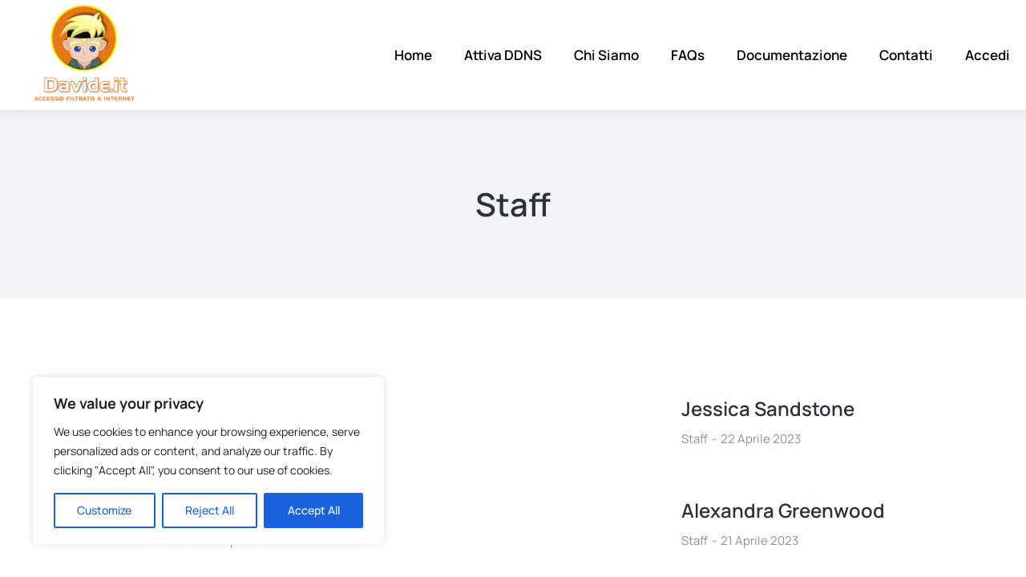

--- FILE ---
content_type: text/css
request_url: https://dynamicdns.davide.it/wp-content/cache/fvm/min/1705065983-css76d968cff2f49058a28e6836684b58079c807f54d8f154d367c9a8281abaa.css
body_size: 545
content:
/* https://dynamicdns.davide.it/wp-content/themes/dt-the7-child/style.css?ver=6.9 */
.tax-id-form{display:flex;flex-direction:column;align-items:center;margin:50px}#registration-form{width:100%;max-width:500px}#registration-form input[type="text"],#registration-form input[type="email"],#registration-form input[type="tel"]{width:100%;padding:10px;margin-bottom:10px;box-sizing:border-box}#registration-form input[type="submit"]{width:80px;padding:15px 10px;background-color:#4caf50;color:#fff;border:none;border-radius:4px;cursor:pointer}#registration-form input[type="submit"]:hover{background-color:#45a049}.notice{margin-top:20px;font-style:italic;color:red}

--- FILE ---
content_type: text/css
request_url: https://dynamicdns.davide.it/wp-content/cache/fvm/min/1705065983-css1dca57127ec402bb0343fd50e0862410664f2eb4ba77257f2d19ea73e000f.css
body_size: 802
content:
/* https://dynamicdns.davide.it/wp-content/uploads/elementor/css/post-94299.css?ver=1705065995 */
.elementor-94299 .elementor-element.elementor-element-066a16a>.elementor-container{min-height:100px}.elementor-94299 .elementor-element.elementor-element-066a16a:not(.elementor-motion-effects-element-type-background),.elementor-94299 .elementor-element.elementor-element-066a16a>.elementor-motion-effects-container>.elementor-motion-effects-layer{background-color:var(--e-global-color-el_color_0)}.elementor-94299 .elementor-element.elementor-element-066a16a{box-shadow:0 0 20px 0 rgba(0,0,0,.1);transition:background 0.3s,border 0.3s,border-radius 0.3s,box-shadow 0.3s;z-index:999}.elementor-94299 .elementor-element.elementor-element-066a16a>.elementor-background-overlay{transition:background 0.3s,border-radius 0.3s,opacity 0.3s}.elementor-94299 .elementor-element.elementor-element-066a16a:not(.the7-e-sticky-spacer).the7-e-sticky-effects>.elementor-container,.the7-e-sticky-effects:not(.the7-e-sticky-spacer) .elementor-element.elementor-element-066a16a:not(.fix)>.elementor-container{min-height:70px}.elementor-element-066a16a>.elementor-container{min-height:0}.elementor-94299 .elementor-element.elementor-element-066a16a.e-container.the7-e-sticky-effects:not(.the7-e-sticky-spacer){--min-height:70px}.elementor-94299 .elementor-element.elementor-element-066a16a.e-con.the7-e-sticky-effects:not(.the7-e-sticky-spacer){--min-height:70px}div.elementor-94299 .elementor-element.elementor-element-80db4c3{max-width:fit-content;flex:0 1 fit-content;min-width:initial}.elementor-94299 .elementor-element.elementor-element-80db4c3>.elementor-element-populated{margin:0 0 0 30px;--e-column-margin-right:0px;--e-column-margin-left:30px}.elementor-94299 .elementor-element.elementor-element-c6dc7a8{text-align:left}.elementor-94299 .elementor-element.elementor-element-c6dc7a8 img,.elementor-94299 .elementor-element.elementor-element-c6dc7a8 svg{width:150px}.elementor-94299 .elementor-element.elementor-element-c6dc7a8 svg{height:auto}body .the7-e-sticky-effects:not(.the7-e-sticky-spacer) .the7-img-sticky-size-effect-yes.elementor-element-c6dc7a8 img,body .the7-e-sticky-effects:not(.the7-e-sticky-spacer) .the7-img-sticky-size-effect-yes.elementor-element-c6dc7a8 svg{width:120px}div.elementor-94299 .elementor-element.elementor-element-a9e5dfd{max-width:initial;flex:1 0 0%;min-width:25px}.elementor-94299 .elementor-element.elementor-element-a9e5dfd.elementor-column>.elementor-widget-wrap{justify-content:flex-end}.elementor-94299 .elementor-element.elementor-element-9c93eb3 .elementor-menu-toggle{margin-left:auto}.elementor-94299 .elementor-element.elementor-element-9c93eb3 .elementor-nav-menu .elementor-item{font-family:"Manrope",sans-serif;font-weight:600}.elementor-94299 .elementor-element.elementor-element-9c93eb3 .elementor-nav-menu--main .elementor-item{color:#000;fill:#000}.elementor-94299 .elementor-element.elementor-element-9c93eb3 .elementor-nav-menu--main:not(.e--pointer-framed) .elementor-item:before,.elementor-94299 .elementor-element.elementor-element-9c93eb3 .elementor-nav-menu--main:not(.e--pointer-framed) .elementor-item:after{background-color:#09BE7E}.elementor-94299 .elementor-element.elementor-element-9c93eb3 .e--pointer-framed .elementor-item:before,.elementor-94299 .elementor-element.elementor-element-9c93eb3 .e--pointer-framed .elementor-item:after{border-color:#09BE7E}div.elementor-94299 .elementor-element.elementor-element-c0e5144{max-width:fit-content;flex:0 1 fit-content;min-width:initial}.elementor-bc-flex-widget .elementor-94299 .elementor-element.elementor-element-c0e5144.elementor-column .elementor-widget-wrap{align-items:center}.elementor-94299 .elementor-element.elementor-element-c0e5144.elementor-column.elementor-element[data-element_type="column"]>.elementor-widget-wrap.elementor-element-populated{align-content:center;align-items:center}.elementor-94299 .elementor-element.elementor-element-c0e5144.elementor-column>.elementor-widget-wrap{justify-content:flex-end}.elementor-94299 .elementor-element.elementor-element-c0e5144>.elementor-element-populated{margin:0 30px 0 30px;--e-column-margin-right:30px;--e-column-margin-left:30px}@media(max-width:1024px){.elementor-94299 .elementor-element.elementor-element-066a16a>.elementor-container{min-height:60px}.elementor-94299 .elementor-element.elementor-element-a9e5dfd>.elementor-element-populated{margin:0 0 0 20px;--e-column-margin-right:0px;--e-column-margin-left:20px}}@media(max-width:767px){.elementor-94299 .elementor-element.elementor-element-9c93eb3>.elementor-widget-container{padding:0 25px 0 0}}

--- FILE ---
content_type: text/css
request_url: https://dynamicdns.davide.it/wp-content/cache/fvm/min/1705065983-cssa13c756e7471650d8768735ec083091b850ce331b497f2c3bc5acebc558bc.css
body_size: 1838
content:
/* https://dynamicdns.davide.it/wp-content/uploads/elementor/css/post-21569.css?ver=1705065995 */
.elementor-21569 .elementor-element.elementor-element-dce774a:not(.elementor-motion-effects-element-type-background),.elementor-21569 .elementor-element.elementor-element-dce774a>.elementor-motion-effects-container>.elementor-motion-effects-layer{background-color:var(--e-global-color-el_color_4)}.elementor-21569 .elementor-element.elementor-element-dce774a{transition:background 0.3s,border 0.3s,border-radius 0.3s,box-shadow 0.3s;padding:5px 0 5px 0}.elementor-21569 .elementor-element.elementor-element-dce774a>.elementor-background-overlay{transition:background 0.3s,border-radius 0.3s,opacity 0.3s}.elementor-21569 .elementor-element.elementor-element-ace063e{--spacer-size:10px}.elementor-21569 .elementor-element.elementor-element-6dd479a{text-align:left;color:var(--e-global-color-el_color_7_2);font-family:var(--e-global-typography-el_content_2-font-family),sans-serif;font-size:var(--e-global-typography-el_content_2-font-size);font-weight:var(--e-global-typography-el_content_2-font-weight);text-transform:var(--e-global-typography-el_content_2-text-transform);line-height:var(--e-global-typography-el_content_2-line-height)}.elementor-21569 .elementor-element.elementor-element-9ade71d{--spacer-size:20px}.elementor-21569 .elementor-element.elementor-element-d5a004d{text-align:left}.elementor-21569 .elementor-element.elementor-element-d5a004d .elementor-heading-title{color:#FFF;font-family:var(--e-global-typography-el_title_6-font-family),sans-serif;font-size:var(--e-global-typography-el_title_6-font-size);font-weight:var(--e-global-typography-el_title_6-font-weight);line-height:var(--e-global-typography-el_title_6-line-height)}.elementor-21569 .elementor-element.elementor-element-0e53c6c{--spacer-size:30px}.elementor-21569 .elementor-element.elementor-element-593f51f{--box-button-width:100px}.elementor-21569 .elementor-element.elementor-element-593f51f .box-button{min-width:100px;border-style:solid;border-width:1px 1px 1px 1px}.elementor-21569 .elementor-element.elementor-element-593f51f .box-button,.elementor-21569 .elementor-element.elementor-element-593f51f .box-button *{color:var(--e-global-color-el_color_1)}.elementor-21569 .elementor-element.elementor-element-593f51f .box-button svg{fill:var(--e-global-color-el_color_1);color:var(--e-global-color-el_color_1)}.elementor-21569 .elementor-element.elementor-element-593f51f .box-button,.elementor-21569 .elementor-element.elementor-element-593f51f .box-button .popup-icon,.elementor-21569 .elementor-element.elementor-element-593f51f .box-button:hover,.elementor-21569 .elementor-element.elementor-element-593f51f .box-button:focus,.elementor-21569 .elementor-element.elementor-element-593f51f .box-hover:hover .box-button{background:#FFF0}.elementor-21569 .elementor-element.elementor-element-593f51f .box-button,.elementor-21569 .elementor-element.elementor-element-593f51f .box-button:hover,.elementor-21569 .elementor-element.elementor-element-593f51f .box-button:focus,.elementor-21569 .elementor-element.elementor-element-593f51f .box-hover:hover .box-button{border-color:var(--e-global-color-el_color_1)}.elementor-21569 .elementor-element.elementor-element-593f51f .box-button.elementor-button:hover,.elementor-21569 .elementor-element.elementor-element-593f51f .box-button.elementor-button:focus,.elementor-21569 .elementor-element.elementor-element-593f51f .box-button.elementor-button:hover *,.elementor-21569 .elementor-element.elementor-element-593f51f .box-button.elementor-button:focus *,.elementor-21569 .elementor-element.elementor-element-593f51f .box-hover:hover .box-button.elementor-button,.elementor-21569 .elementor-element.elementor-element-593f51f .box-hover:hover .box-button.elementor-button *{color:var(--e-global-color-el_color_0)}.elementor-21569 .elementor-element.elementor-element-593f51f .box-button.elementor-button:hover svg,.elementor-21569 .elementor-element.elementor-element-593f51f .box-button.elementor-button:focus svg,.elementor-21569 .elementor-element.elementor-element-593f51f .box-hover:hover .box-button.elementor-button svg{fill:var(--e-global-color-el_color_0);color:var(--e-global-color-el_color_0)}.elementor-21569 .elementor-element.elementor-element-593f51f .box-button.elementor-button:hover,.elementor-21569 .elementor-element.elementor-element-593f51f .box-button.elementor-button:focus,.elementor-21569 .elementor-element.elementor-element-593f51f .box-button.elementor-button:hover .popup-icon,.elementor-21569 .elementor-element.elementor-element-593f51f .box-button.elementor-button:focus .popup-icon,.elementor-21569 .elementor-element.elementor-element-593f51f .box-hover:hover .box-button.elementor-button,.elementor-21569 .elementor-element.elementor-element-593f51f .box-hover:hover .box-button.elementor-button .popup-icon{background:var(--e-global-color-el_color_1)}.elementor-21569 .elementor-element.elementor-element-36e09b5{--spacer-size:10px}.elementor-21569 .elementor-element.elementor-element-d8a8c11 li>a .item-content>i,.elementor-21569 .elementor-element.elementor-element-d8a8c11 li>a .item-content>img,.elementor-21569 .elementor-element.elementor-element-d8a8c11 li>a .item-content>svg{display:flex}.elementor-21569 .elementor-element.elementor-element-d8a8c11 .dt-nav-menu>li:not(:last-child){padding-bottom:calc(1px);margin-bottom:0}.elementor-21569 .elementor-element.elementor-element-d8a8c11.widget-divider-yes .dt-nav-menu>li:first-child{padding-top:calc(1px/2)}.elementor-21569 .elementor-element.elementor-element-d8a8c11.widget-divider-yes .dt-nav-menu>li:last-child{padding-bottom:calc(1px/2)}.elementor-21569 .elementor-element.elementor-element-d8a8c11 .dt-nav-menu{--grid-row-gap:1px}.elementor-21569 .elementor-element.elementor-element-d8a8c11 .dt-nav-menu>li>a{justify-content:flex-start;align-items:flex-start;text-align:left;--menu-position:flex-start;color:var(--e-global-color-el_color_7_2)}.elementor-21569 .elementor-element.elementor-element-d8a8c11.dt-nav-menu_align-center .dt-icon-align-side .dt-nav-menu>li>a .item-content{padding:0 var(--icon-size)}.elementor-21569 .elementor-element.elementor-element-d8a8c11.dt-nav-menu_align-left .dt-icon-position-left.dt-icon-align-side .dt-nav-menu>li>a .item-content{margin:0 0 0 var(--icon-spacing);padding:0 0 0 var(--icon-size)}.elementor-21569 .elementor-element.elementor-element-d8a8c11.dt-nav-menu_align-right .dt-icon-position-left.dt-icon-align-side .dt-nav-menu>li>a .item-content{margin:0 0 0 var(--icon-spacing);padding:0 0 0 var(--icon-size)}.elementor-21569 .elementor-element.elementor-element-d8a8c11.dt-nav-menu_align-left .dt-icon-position-right.dt-icon-align-side .dt-nav-menu>li>a .item-content{margin:0 var(--icon-spacing) 0 0;padding:0 var(--icon-size) 0 0}.elementor-21569 .elementor-element.elementor-element-d8a8c11.dt-nav-menu_align-right .dt-icon-position-right.dt-icon-align-side .dt-nav-menu>li>a .item-content{margin:0 var(--icon-spacing) 0 0;padding:0 var(--icon-size) 0 0}.elementor-21569 .elementor-element.elementor-element-d8a8c11 .dt-nav-menu>li>a{font-family:var(--e-global-typography-el_content_2-font-family),sans-serif;font-size:var(--e-global-typography-el_content_2-font-size);font-weight:var(--e-global-typography-el_content_2-font-weight);text-transform:var(--e-global-typography-el_content_2-text-transform);line-height:var(--e-global-typography-el_content_2-line-height)}.elementor-21569 .elementor-element.elementor-element-d8a8c11 .dt-nav-menu>li>a .item-content svg{fill:var(--e-global-color-el_color_7_2);color:var(--e-global-color-el_color_7_2)}.elementor-21569 .elementor-element.elementor-element-d8a8c11 .dt-nav-menu>li>a:hover{color:var(--e-global-color-el_color_0)}.elementor-21569 .elementor-element.elementor-element-d8a8c11 .dt-nav-menu>li>a:hover .item-content svg{fill:var(--e-global-color-el_color_0);color:var(--e-global-color-el_color_0)}.elementor-21569 .elementor-element.elementor-element-d8a8c11 .dt-nav-menu>li>a.active-item{color:var(--e-global-color-el_color_1)}.elementor-21569 .elementor-element.elementor-element-d8a8c11 .dt-nav-menu>li>a.active-item .item-content svg{fill:var(--e-global-color-el_color_1);color:var(--e-global-color-el_color_1)}.elementor-21569 .elementor-element.elementor-element-d8a8c11 .dt-nav-menu li.depth-0>a{--icon-margin:0 var(--icon-column-spacing) 0 0;--item-direction:row;--item-align:center;--sub-item-align:center;--item-justify:inherit;--icon-order:0;--icon-column-spacing:5px;--icon-column-size:16px}.elementor-21569 .elementor-element.elementor-element-d8a8c11 .dt-nav-menu li.menu-item.depth-0>a .item-content>i{font-size:16px}.elementor-21569 .elementor-element.elementor-element-d8a8c11 .dt-nav-menu li.menu-item.depth-0>a .item-content>img,.elementor-21569 .elementor-element.elementor-element-d8a8c11 .dt-nav-menu li.menu-item.depth-0>a .item-content>svg{width:16px!important;height:16px!important}.elementor-21569 .elementor-element.elementor-element-d8a8c11 .vertical-sub-nav>li:not(:last-child){padding-bottom:calc(0px);margin-bottom:0;--sub-grid-row-gap:0px}.elementor-21569 .elementor-element.elementor-element-d8a8c11.sub-widget-divider-yes .vertical-sub-nav>li:first-child{padding-top:calc(0px/2)}.elementor-21569 .elementor-element.elementor-element-d8a8c11 .vertical-sub-nav .vertical-sub-nav>li:first-child{margin-top:calc(0px/2);padding-top:calc(0px/2)}.elementor-21569 .elementor-element.elementor-element-d8a8c11 .first-sub-item-border-hide .dt-nav-menu>li>.vertical-sub-nav>li:first-child{padding-top:0}.elementor-21569 .elementor-element.elementor-element-d8a8c11.sub-widget-divider-yes .vertical-sub-nav>li:last-child{padding-bottom:calc(0px/2)}.elementor-21569 .elementor-element.elementor-element-d8a8c11 .vertical-sub-nav .vertical-sub-nav>li:last-child{margin-bottom:calc(0px/2);padding-bottom:calc(0px/2)}.elementor-21569 .elementor-element.elementor-element-d8a8c11.sub-widget-divider-yes .last-sub-item-border-hide .dt-nav-menu>li>.vertical-sub-nav>li:last-child{padding-bottom:0}.elementor-21569 .elementor-element.elementor-element-d8a8c11 .dt-nav-menu>li>.vertical-sub-nav .vertical-sub-nav{margin-bottom:calc(-0px)}.elementor-21569 .elementor-element.elementor-element-d8a8c11 .vertical-sub-nav{--sub-justify-content:flex-start;--sub-align-items:flex-start;--sub-text-align:left;--sub-menu-position:flex-start}.elementor-21569 .elementor-element.elementor-element-d8a8c11 .dt-nav-menu .vertical-sub-nav{--icon-margin:0 var(--icon-column-spacing) 0 0;--item-direction:row;--item-align:center;--sub-item-align:center;--item-justify:inherit;--icon-order:0;--icon-column-spacing:5px;--icon-column-size:16px}.elementor-21569 .elementor-element.elementor-element-d8a8c11 .vertical-sub-nav li.menu-item>a .item-content>i{font-size:16px}.elementor-21569 .elementor-element.elementor-element-d8a8c11 .vertical-sub-nav li.menu-item>a .item-content>img,.elementor-21569 .elementor-element.elementor-element-d8a8c11 .vertical-sub-nav li.menu-item>a .item-content>svg{width:16px!important;height:16px!important}.elementor-21569 .elementor-element.elementor-element-6e672bb{--spacer-size:10px}.elementor-21569 .elementor-element.elementor-element-b040641 .elementor-icon-list-items:not(.elementor-inline-items) .elementor-icon-list-item:not(:last-child){padding-bottom:calc(10px/2)}.elementor-21569 .elementor-element.elementor-element-b040641 .elementor-icon-list-items:not(.elementor-inline-items) .elementor-icon-list-item:not(:first-child){margin-top:calc(10px/2)}.elementor-21569 .elementor-element.elementor-element-b040641 .elementor-icon-list-items.elementor-inline-items .elementor-icon-list-item{margin-right:calc(10px/2);margin-left:calc(10px/2)}.elementor-21569 .elementor-element.elementor-element-b040641 .elementor-icon-list-items.elementor-inline-items{margin-right:calc(-10px/2);margin-left:calc(-10px/2)}body.rtl .elementor-21569 .elementor-element.elementor-element-b040641 .elementor-icon-list-items.elementor-inline-items .elementor-icon-list-item:after{left:calc(-10px/2)}body:not(.rtl) .elementor-21569 .elementor-element.elementor-element-b040641 .elementor-icon-list-items.elementor-inline-items .elementor-icon-list-item:after{right:calc(-10px/2)}.elementor-21569 .elementor-element.elementor-element-b040641 .elementor-icon-list-icon i{color:#FFF;transition:color 0.3s}.elementor-21569 .elementor-element.elementor-element-b040641 .elementor-icon-list-icon svg{fill:#FFF;transition:fill 0.3s}.elementor-21569 .elementor-element.elementor-element-b040641{--e-icon-list-icon-size:26px;--icon-vertical-offset:0px}.elementor-21569 .elementor-element.elementor-element-b040641 .elementor-icon-list-icon{padding-right:6px}.elementor-21569 .elementor-element.elementor-element-b040641 .elementor-icon-list-item>.elementor-icon-list-text,.elementor-21569 .elementor-element.elementor-element-b040641 .elementor-icon-list-item>a{font-size:16px}.elementor-21569 .elementor-element.elementor-element-b040641 .elementor-icon-list-text{color:#818181;transition:color 0.3s}.elementor-21569 .elementor-element.elementor-element-b040641 .elementor-icon-list-item:hover .elementor-icon-list-text{color:#FFF}@media(min-width:768px){.elementor-21569 .elementor-element.elementor-element-70b811f{width:39.999%}.elementor-21569 .elementor-element.elementor-element-fba7a16{width:25.109%}.elementor-21569 .elementor-element.elementor-element-fa1f8db{width:34.53%}}@media(max-width:1024px) and (min-width:768px){.elementor-21569 .elementor-element.elementor-element-70b811f{width:50%}.elementor-21569 .elementor-element.elementor-element-fba7a16{width:50%}.elementor-21569 .elementor-element.elementor-element-fa1f8db{width:50%}}@media(max-width:1024px){.elementor-21569 .elementor-element.elementor-element-ace063e{--spacer-size:10px}.elementor-21569 .elementor-element.elementor-element-6dd479a{font-size:var(--e-global-typography-el_content_2-font-size);line-height:var(--e-global-typography-el_content_2-line-height)}.elementor-21569 .elementor-element.elementor-element-d5a004d .elementor-heading-title{font-size:var(--e-global-typography-el_title_6-font-size);line-height:var(--e-global-typography-el_title_6-line-height)}.elementor-21569 .elementor-element.elementor-element-d8a8c11.dt-nav-menu_align-tablet-left .dt-icon-position-left.dt-icon-align-side .dt-nav-menu>li>a .item-content{margin:0 0 0 var(--icon-spacing);padding:0 0 0 var(--icon-size)}.elementor-21569 .elementor-element.elementor-element-d8a8c11.dt-nav-menu_align-tablet-right .dt-icon-position-left.dt-icon-align-side .dt-nav-menu>li>a .item-content{margin:0 0 0 var(--icon-spacing);padding:0 0 0 var(--icon-size)}.elementor-21569 .elementor-element.elementor-element-d8a8c11.dt-nav-menu_align-tablet-left .dt-icon-position-right.dt-icon-align-side .dt-nav-menu>li>a .item-content{margin:0 var(--icon-spacing) 0 0;padding:0 var(--icon-size) 0 0}.elementor-21569 .elementor-element.elementor-element-d8a8c11.dt-nav-menu_align-tablet-right .dt-icon-position-right.dt-icon-align-side .dt-nav-menu>li>a .item-content{margin:0 var(--icon-spacing) 0 0;padding:0 var(--icon-size) 0 0}.elementor-21569 .elementor-element.elementor-element-d8a8c11.dt-nav-menu_align-tablet-center .dt-icon-align-side .dt-nav-menu>li>a .item-content{margin:0 var(--icon-spacing);padding:0 var(--icon-size)}.elementor-21569 .elementor-element.elementor-element-d8a8c11 .dt-nav-menu>li>a{font-size:var(--e-global-typography-el_content_2-font-size);line-height:var(--e-global-typography-el_content_2-line-height)}.elementor-21569 .elementor-element.elementor-element-d8a8c11.dt-sub-menu_align-tablet-left .dt-sub-icon-position-left.dt-sub-icon-align-side .vertical-sub-nav>li .item-content{margin:0 0 0 var(--sub-icon-spacing);padding:0 0 0 var(--sub-icon-size)}.elementor-21569 .elementor-element.elementor-element-d8a8c11.dt-sub-menu_align-tablet-right .dt-sub-icon-position-left.dt-sub-icon-align-side .vertical-sub-nav>li .item-content{margin:0 0 0 var(--sub-icon-spacing);padding:0 0 0 var(--sub-icon-size)}.elementor-21569 .elementor-element.elementor-element-d8a8c11.dt-sub-menu_align-tablet-left .dt-sub-icon-position-right.dt-sub-icon-align-side .vertical-sub-nav>li .item-content{margin:0 var(--sub-icon-spacing) 0 0;padding:0 var(--sub-icon-size) 0 0}.elementor-21569 .elementor-element.elementor-element-d8a8c11.dt-sub-menu_align-tablet-right .dt-sub-icon-position-right.dt-sub-icon-align-side .vertical-sub-nav>li .item-content{margin:0 var(--sub-icon-spacing) 0 0;padding:0 var(--sub-icon-size) 0 0}.elementor-21569 .elementor-element.elementor-element-d8a8c11.dt-sub-menu_align-tablet-center .dt-sub-icon-align-side .vertical-sub-nav>li .item-content{margin:0 var(--icon-spacing);padding:0 var(--sub-icon-size)}}@media(max-width:767px){.elementor-21569 .elementor-element.elementor-element-6dd479a{text-align:center;font-size:var(--e-global-typography-el_content_2-font-size);line-height:var(--e-global-typography-el_content_2-line-height)}.elementor-21569 .elementor-element.elementor-element-9ade71d{--spacer-size:10px}.elementor-21569 .elementor-element.elementor-element-d5a004d{text-align:center}.elementor-21569 .elementor-element.elementor-element-d5a004d .elementor-heading-title{font-size:var(--e-global-typography-el_title_6-font-size);line-height:var(--e-global-typography-el_title_6-line-height)}.elementor-21569 .elementor-element.elementor-element-0e53c6c{--spacer-size:10px}.elementor-21569 .elementor-element.elementor-element-d8a8c11.dt-nav-menu_align-mobile-left .dt-icon-position-left.dt-icon-align-side .dt-nav-menu>li>a .item-content{margin:0 0 0 var(--icon-spacing);padding:0 0 0 var(--icon-size)}.elementor-21569 .elementor-element.elementor-element-d8a8c11.dt-nav-menu_align-mobile-right .dt-icon-position-left.dt-icon-align-side .dt-nav-menu>li>a .item-content{margin:0 0 0 var(--icon-spacing);padding:0 0 0 var(--icon-size)}.elementor-21569 .elementor-element.elementor-element-d8a8c11.dt-nav-menu_align-mobile-left .dt-icon-position-right.dt-icon-align-side .dt-nav-menu>li>a .item-content{margin:0 var(--icon-spacing) 0 0;padding:0 var(--icon-size) 0 0}.elementor-21569 .elementor-element.elementor-element-d8a8c11.dt-nav-menu_align-mobile-right .dt-icon-position-right.dt-icon-align-side .dt-nav-menu>li>a .item-content{margin:0 var(--icon-spacing) 0 0;padding:0 var(--icon-size) 0 0}.elementor-21569 .elementor-element.elementor-element-d8a8c11.dt-nav-menu_align-mobile-center .dt-icon-align-side.dt-icon-position-right .dt-nav-menu>li>a .item-content{margin:0 var(--icon-spacing);padding:0 var(--icon-size)}.elementor-21569 .elementor-element.elementor-element-d8a8c11.dt-nav-menu_align-mobile-center .dt-icon-align-side.dt-icon-position-left .dt-nav-menu>li>a .item-content{margin:0 var(--icon-spacing);padding:0 var(--icon-size)}.elementor-21569 .elementor-element.elementor-element-d8a8c11 .dt-nav-menu>li>a{justify-content:center;align-items:center;text-align:center;--menu-position:center}.elementor-21569 .elementor-element.elementor-element-d8a8c11.dt-nav-menu_align-center .dt-icon-align-side .dt-nav-menu>li>a .item-content{padding:0 var(--icon-size)}.elementor-21569 .elementor-element.elementor-element-d8a8c11.dt-nav-menu_align-left .dt-icon-position-left.dt-icon-align-side .dt-nav-menu>li>a .item-content{margin:0 0 0 var(--icon-spacing);padding:0 0 0 var(--icon-size)}.elementor-21569 .elementor-element.elementor-element-d8a8c11.dt-nav-menu_align-right .dt-icon-position-left.dt-icon-align-side .dt-nav-menu>li>a .item-content{margin:0 0 0 var(--icon-spacing);padding:0 0 0 var(--icon-size)}.elementor-21569 .elementor-element.elementor-element-d8a8c11.dt-nav-menu_align-left .dt-icon-position-right.dt-icon-align-side .dt-nav-menu>li>a .item-content{margin:0 var(--icon-spacing) 0 0;padding:0 var(--icon-size) 0 0}.elementor-21569 .elementor-element.elementor-element-d8a8c11.dt-nav-menu_align-right .dt-icon-position-right.dt-icon-align-side .dt-nav-menu>li>a .item-content{margin:0 var(--icon-spacing) 0 0;padding:0 var(--icon-size) 0 0}.elementor-21569 .elementor-element.elementor-element-d8a8c11 .dt-nav-menu>li>a{font-size:var(--e-global-typography-el_content_2-font-size);line-height:var(--e-global-typography-el_content_2-line-height)}.elementor-21569 .elementor-element.elementor-element-d8a8c11.dt-sub-menu_align-mobile-left .dt-sub-icon-position-left.dt-sub-icon-align-side .vertical-sub-nav>li .item-content{margin:0 0 0 var(--sub-icon-spacing);padding:0 0 0 var(--sub-icon-size)}.elementor-21569 .elementor-element.elementor-element-d8a8c11.dt-sub-menu_align-mobile-right .dt-sub-icon-position-left.dt-sub-icon-align-side .vertical-sub-nav>li .item-content{margin:0 0 0 var(--sub-icon-spacing);padding:0 0 0 var(--sub-icon-size)}.elementor-21569 .elementor-element.elementor-element-d8a8c11.dt-sub-menu_align-mobile-left .dt-sub-icon-position-right.dt-sub-icon-align-side .vertical-sub-nav>li .item-content{margin:0 var(--sub-icon-spacing) 0 0;padding:0 var(--sub-icon-size) 0 0}.elementor-21569 .elementor-element.elementor-element-d8a8c11.dt-sub-menu_align-mobile-right .dt-sub-icon-position-right.dt-sub-icon-align-side .vertical-sub-nav>li .item-content{margin:0 var(--sub-icon-spacing) 0 0;padding:0 var(--sub-icon-size) 0 0}.elementor-21569 .elementor-element.elementor-element-d8a8c11.dt-sub-menu_align-mobile-center .dt-sub-icon-align-side.dt-sub-icon-position-right .vertical-sub-nav>li .item-content{margin:0 var(--sub-icon-spacing);padding:0 var(--sub-icon-size)}.elementor-21569 .elementor-element.elementor-element-d8a8c11.dt-sub-menu_align-mobile-center .dt-sub-icon-align-side.dt-sub-icon-position-left .vertical-sub-nav>li .item-content{margin:0 var(--sub-icon-spacing);padding:0 var(--sub-icon-size)}.elementor-21569 .elementor-element.elementor-element-6e672bb{--spacer-size:10px}}

--- FILE ---
content_type: text/css
request_url: https://dynamicdns.davide.it/wp-content/cache/fvm/min/1705065983-css71de5ced79e855d62f1719f257a9608782bc8f48872a23f0a75c5bd75f331.css
body_size: 1642
content:
/* https://dynamicdns.davide.it/wp-content/uploads/elementor/css/post-25041.css?ver=1705164945 */
.elementor-25041 .elementor-element.elementor-element-d44f31b:not(.elementor-motion-effects-element-type-background),.elementor-25041 .elementor-element.elementor-element-d44f31b>.elementor-motion-effects-container>.elementor-motion-effects-layer{background-color:var(--e-global-color-el_color_7_6)}.elementor-25041 .elementor-element.elementor-element-d44f31b{transition:background 0.3s,border 0.3s,border-radius 0.3s,box-shadow 0.3s}.elementor-25041 .elementor-element.elementor-element-d44f31b>.elementor-background-overlay{transition:background 0.3s,border-radius 0.3s,opacity 0.3s}.elementor-bc-flex-widget .elementor-25041 .elementor-element.elementor-element-bcee03a.elementor-column .elementor-widget-wrap{align-items:center}.elementor-25041 .elementor-element.elementor-element-bcee03a.elementor-column.elementor-element[data-element_type="column"]>.elementor-widget-wrap.elementor-element-populated{align-content:center;align-items:center}.elementor-25041 .elementor-element.elementor-element-bcee03a.elementor-column>.elementor-widget-wrap{justify-content:center}.elementor-25041 .elementor-element.elementor-element-bcee03a>.elementor-element-populated{margin:60px 0 60px 0;--e-column-margin-right:0px;--e-column-margin-left:0px}.elementor-25041 .elementor-element.elementor-element-5ab0c23{text-align:center;width:var(--container-widget-width,800px);max-width:800px;--container-widget-width:800px;--container-widget-flex-grow:0}.elementor-25041 .elementor-element.elementor-element-5ab0c23 .elementor-heading-title{font-family:var(--e-global-typography-el_title_2-font-family),sans-serif;font-size:var(--e-global-typography-el_title_2-font-size);font-weight:var(--e-global-typography-el_title_2-font-weight);text-transform:var(--e-global-typography-el_title_2-text-transform);line-height:var(--e-global-typography-el_title_2-line-height)}.elementor-25041 .elementor-element.elementor-element-2ae2740{text-align:center;width:var(--container-widget-width,800px);max-width:800px;--container-widget-width:800px;--container-widget-flex-grow:0}.elementor-25041 .elementor-element.elementor-element-2ae2740 .elementor-heading-title{color:var(--e-global-color-el_color_7_1);font-family:var(--e-global-typography-el_content_4-font-family),sans-serif;font-size:var(--e-global-typography-el_content_4-font-size);font-weight:var(--e-global-typography-el_content_4-font-weight);line-height:var(--e-global-typography-el_content_4-line-height)}.elementor-25041 .elementor-element.elementor-element-2ae2740>.elementor-widget-container{margin:30px 0 0 0}.elementor-25041 .elementor-element.elementor-element-d3bcc1a{margin-top:90px;margin-bottom:90px}.elementor-25041 .elementor-element.elementor-element-db751d8 .dt-css-grid{grid-template-columns:repeat(2,1fr);grid-column-gap:60px;grid-row-gap:60px;--grid-row-gap:60px}.elementor-25041 .elementor-element.elementor-element-db751d8{--wide-desktop-columns:2;--aspect-ratio:1;--position:absolute;--object-fit:cover;--width:100%;--svg-width:100%;--height:100%;--max-height:100%;--max-width:100%;--box-width:var(--image-size, var(--img-width))}.elementor-25041 .elementor-element.elementor-element-db751d8 .post.wrapper{align-items:flex-start;align-content:flex-start}.elementor-25041 .elementor-element.elementor-element-db751d8 [class*="the7-simple-widget-"]{--content-wrapper-flex-flow:row nowrap;--thumb-margin:0 var(--image-spacing) 0 0;--thumb-order:0;--content-width:calc(100% - var(--image-size) - var(--image-spacing));--image-spacing:30px;--image-size:150px;--image-ratio:150px}.elementor-25041 .elementor-element.elementor-element-db751d8 .the7-simple-post-thumb,.elementor-25041 .elementor-element.elementor-element-db751d8 .post-entry-content{align-self:center}.elementor-25041 .elementor-element.elementor-element-db751d8 .the7-simple-post-thumb{width:var(--image-size)}.elementor-25041 .elementor-element.elementor-element-db751d8 .the7-hover-icon{font-size:30px;color:var(--e-global-color-el_color_0)}.elementor-25041 .elementor-element.elementor-element-db751d8 .the7-hover-icon svg{width:30px;fill:var(--e-global-color-el_color_0);color:var(--e-global-color-el_color_0)}.elementor-25041 .elementor-element.elementor-element-db751d8 .the7-simple-post-thumb,.elementor-25041 .elementor-element.elementor-element-db751d8 .post-thumbnail-rollover,.elementor-25041 .elementor-element.elementor-element-db751d8 .the7-simple-post-thumb img{border-radius:30px 0 30px 0}.elementor-25041 .elementor-element.elementor-element-db751d8 .the7-simple-post-thumb .layzr-bg{border-radius:30px 0 30px 0}.elementor-25041 .elementor-element.elementor-element-db751d8 .post-thumbnail-rollover:after,.elementor-25041 .elementor-element.elementor-element-db751d8 .post-thumbnail-rollover:before,.elementor-25041 .elementor-element.elementor-element-db751d8 .post-thumbnail-rollover:after{transition:opacity 0.3s ease}.elementor-25041 .elementor-element.elementor-element-db751d8 .post-thumbnail-rollover:after{background:var(--e-global-color-el_color_6_4)}.elementor-25041 .elementor-element.elementor-element-db751d8 .post-entry-content{align-items:flex-start;text-align:left}.elementor-25041 .elementor-element.elementor-element-db751d8 .heading{font-family:var(--e-global-typography-el_title_4-font-family),sans-serif;font-size:var(--e-global-typography-el_title_4-font-size);font-weight:var(--e-global-typography-el_title_4-font-weight);text-transform:var(--e-global-typography-el_title_4-text-transform);line-height:var(--e-global-typography-el_title_4-line-height)}.elementor-25041 .elementor-element.elementor-element-db751d8 .post-title:hover{color:var(--e-global-color-el_color_2)}.elementor-25041 .elementor-element.elementor-element-db751d8 a.wf-cell:hover .post-title{color:var(--e-global-color-el_color_2)}.elementor-25041 .elementor-element.elementor-element-db751d8 .entry-meta .meta-item:not(:first-child):before{content:"-"}.elementor-25041 .elementor-element.elementor-element-db751d8 .the7-simple-widget-posts .entry-meta{font-family:var(--e-global-typography-el_content_3-font-family),sans-serif;font-size:var(--e-global-typography-el_content_3-font-size);font-weight:var(--e-global-typography-el_content_3-font-weight);text-transform:var(--e-global-typography-el_content_3-text-transform);line-height:var(--e-global-typography-el_content_3-line-height)}.elementor-25041 .elementor-element.elementor-element-db751d8 .entry-meta{margin-top:10px}.elementor-25041 .elementor-element.elementor-element-db751d8 .paginator{justify-content:center;margin-top:60px}@media(max-width:1024px){.elementor-25041 .elementor-element.elementor-element-bcee03a>.elementor-element-populated{margin:30px 0 30px 0;--e-column-margin-right:0px;--e-column-margin-left:0px}.elementor-25041 .elementor-element.elementor-element-5ab0c23 .elementor-heading-title{font-size:var(--e-global-typography-el_title_2-font-size);line-height:var(--e-global-typography-el_title_2-line-height)}.elementor-25041 .elementor-element.elementor-element-2ae2740 .elementor-heading-title{font-size:var(--e-global-typography-el_content_4-font-size);line-height:var(--e-global-typography-el_content_4-line-height)}.elementor-25041 .elementor-element.elementor-element-db751d8 .dt-css-grid{grid-template-columns:repeat(1,1fr);grid-row-gap:60px;--grid-row-gap:60px}.elementor-25041 .elementor-element.elementor-element-db751d8{--wide-desktop-columns:1}.elementor-25041 .elementor-element.elementor-element-db751d8 .heading{font-size:var(--e-global-typography-el_title_4-font-size);line-height:var(--e-global-typography-el_title_4-line-height)}.elementor-25041 .elementor-element.elementor-element-db751d8 .the7-simple-widget-posts .entry-meta{font-size:var(--e-global-typography-el_content_3-font-size);line-height:var(--e-global-typography-el_content_3-line-height)}}@media(max-width:767px){.elementor-25041 .elementor-element.elementor-element-5ab0c23 .elementor-heading-title{font-size:var(--e-global-typography-el_title_2-font-size);line-height:var(--e-global-typography-el_title_2-line-height)}.elementor-25041 .elementor-element.elementor-element-2ae2740 .elementor-heading-title{font-size:var(--e-global-typography-el_content_4-font-size);line-height:var(--e-global-typography-el_content_4-line-height)}.elementor-25041 .elementor-element.elementor-element-db751d8 .dt-css-grid{grid-template-columns:repeat(1,1fr)}.elementor-25041 .elementor-element.elementor-element-db751d8{--wide-desktop-columns:1;--aspect-ratio:1.5}.elementor-25041 .elementor-element.elementor-element-db751d8 [class*="the7-simple-widget-"]{--content-wrapper-flex-flow:column wrap;--thumb-margin:0 0 var(--image-spacing) 0;--thumb-order:0;--content-width:100%;--image-spacing:25px;--image-size:100%;--image-ratio:100%}.elementor-25041 .elementor-element.elementor-element-db751d8 .the7-simple-post-thumb{width:var(--image-size)}.elementor-25041 .elementor-element.elementor-element-db751d8 .the7-hover-icon{font-size:32px}.elementor-25041 .elementor-element.elementor-element-db751d8 .the7-hover-icon svg{width:32px}.elementor-25041 .elementor-element.elementor-element-db751d8 .heading{font-size:var(--e-global-typography-el_title_4-font-size);line-height:var(--e-global-typography-el_title_4-line-height)}.elementor-25041 .elementor-element.elementor-element-db751d8 .the7-simple-widget-posts .entry-meta{font-size:var(--e-global-typography-el_content_3-font-size);line-height:var(--e-global-typography-el_content_3-line-height)}}@media screen and (min-width:1301px){.the7-elements-simple-posts-db751d8 .dt-css-grid{grid-template-columns:repeat(var(--wide-desktop-columns),minmax(0,1fr)) ! important}.the7-elements-simple-posts-db751d8 .wf-cell:nth-child(-n+):before,.the7-elements-simple-posts-db751d8 .wd-hide-divider:before{display:none}}@media screen and (min-width:1026px){.the7-elements-simple-posts-db751d8 .wf-cell:nth-child(-n+2):before,.d-hide-divider:before{display:none}}@media screen and (min-width:768px) and (max-width:1024px){.the7-elements-simple-posts-db751d8 .wf-cell:nth-child(-n+1):before,.t-hide-divider:before{display:none}}@media screen and (max-width:1024px){.img-align-tablet-right .the7-elements-simple-posts-db751d8.the7-simple-widget-posts .the7-simple-post-thumb{order:2}.img-align-tablet-left .the7-elements-simple-posts-db751d8.the7-simple-widget-posts .the7-simple-post-thumb{order:0}.img-align-tablet-top .the7-elements-simple-posts-db751d8.the7-simple-widget-posts .the7-simple-post-thumb{order:0;margin:0 0 var(--image-spacing) 0}.img-align-tablet-top .the7-elements-simple-posts-db751d8 .wrapper.post{flex-wrap:wrap}.image-vertical-align-tablet-start.img-align-tablet-top .the7-elements-simple-posts-db751d8 .wrapper.post{justify-content:flex-start}.image-vertical-align-tablet-center.img-align-tablet-top .the7-elements-simple-posts-db751d8 .wrapper.post{justify-content:center}.image-vertical-align-tablet-end.img-align-tablet-top .the7-elements-simple-posts-db751d8 .wrapper.post{justify-content:flex-end}.img-align-tablet-left .the7-elements-simple-posts-db751d8 .wrapper.post,.img-align-tablet-right .the7-elements-simple-posts-db751d8 .wrapper.post{flex-wrap:inherit}.img-align-tablet-left .the7-elements-simple-posts-db751d8,.img-align-tablet-right .the7-elements-simple-posts-db751d8{flex-wrap:unset}.icon-box-vertical-align-tablet-center .the7-elements-simple-posts-db751d8 .wf-cell .post-entry-content{justify-content:center}.icon-box-vertical-align-tablet-bottom .the7-elements-simple-posts-db751d8 .wf-cell .post-entry-content{justify-content:flex-end}}@media screen and (max-width:767px){.the7-elements-simple-posts-db751d8 .wf-cell:nth-child(-n+1):before,.m-hide-divider:before{display:none}.img-align-mobile-right .the7-elements-simple-posts-db751d8.the7-simple-widget-posts .the7-simple-post-thumb{order:2}.img-align-mobile-left .the7-elements-simple-posts-db751d8.the7-simple-widget-posts .the7-simple-post-thumb{order:0}.img-align-mobile-top .the7-elements-simple-posts-db751d8.the7-simple-widget-posts .the7-simple-post-thumb{order:0;margin:0 0 var(--image-spacing) 0}.img-align-mobile-top .the7-elements-simple-posts-db751d8 .wrapper.post{flex-wrap:wrap}.image-vertical-align-mobile-start.img-align-mobile-top .the7-elements-simple-posts-db751d8 .wrapper.post{justify-content:flex-start}.image-vertical-align-mobile-center.img-align-mobile-top .the7-elements-simple-posts-db751d8 .wrapper.post{justify-content:center}.image-vertical-align-mobile-end.img-align-mobile-top .the7-elements-simple-posts-db751d8 .wrapper.post{justify-content:flex-end}.img-align-mobile-left .the7-elements-simple-posts-db751d8 .wrapper.post,.img-align-mobile-right .the7-elements-simple-posts-db751d8 .wrapper.post{flex-wrap:inherit}.img-align-mobile-left .the7-elements-simple-posts-db751d8,.img-align-mobile-right .the7-elements-simple-posts-db751d8{flex-wrap:unset}.icon-box-vertical-align-mobile-center .the7-elements-simple-posts-db751d8 .wf-cell .post-entry-content{justify-content:center}.icon-box-vertical-align-mobile-bottom .the7-elements-simple-posts-db751d8 .wf-cell .post-entry-content{justify-content:flex-end}}

--- FILE ---
content_type: text/css
request_url: https://dynamicdns.davide.it/wp-content/cache/fvm/min/1705065983-css956b6c3f384c01da8ffddd7f21985e23b46631735cd81b9c052adae467738.css
body_size: 551
content:
/* https://dynamicdns.davide.it/wp-content/themes/dt-the7-child/style.css?ver=11.10.0.1 */
.tax-id-form{display:flex;flex-direction:column;align-items:center;margin:50px}#registration-form{width:100%;max-width:500px}#registration-form input[type="text"],#registration-form input[type="email"],#registration-form input[type="tel"]{width:100%;padding:10px;margin-bottom:10px;box-sizing:border-box}#registration-form input[type="submit"]{width:80px;padding:15px 10px;background-color:#4caf50;color:#fff;border:none;border-radius:4px;cursor:pointer}#registration-form input[type="submit"]:hover{background-color:#45a049}.notice{margin-top:20px;font-style:italic;color:red}